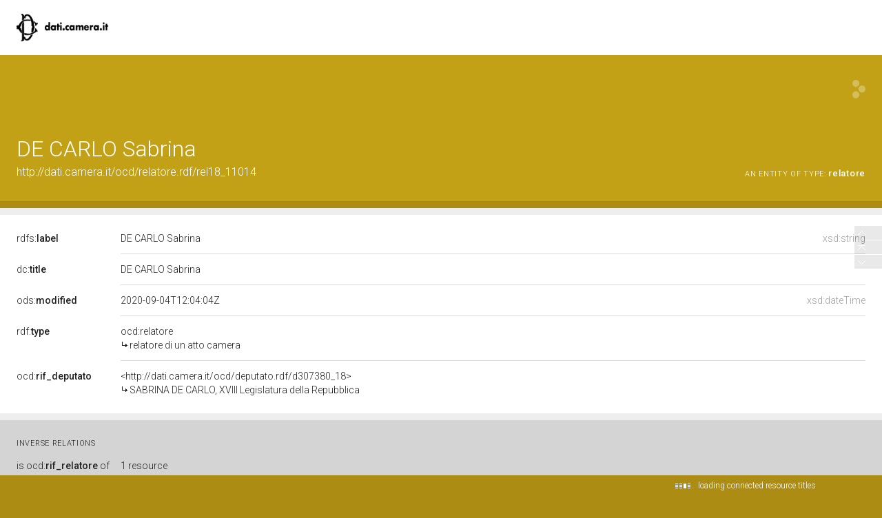

--- FILE ---
content_type: application/xml;charset=UTF-8
request_url: https://dati.camera.it/ocd/linkedResourceInverses
body_size: 20
content:
<?xml version="1.0" encoding="UTF-8"?>
<root><resource about="http://dati.camera.it/ocd/rif_relatore" nsabout="ocd:rif_relatore" propertyurl="https://dati.camera.it/ocd/rif_relatore" propertylabel="" propertycomment="" ><count><![CDATA[1]]></count></resource>
</root>

--- FILE ---
content_type: application/xml;charset=UTF-8
request_url: https://dati.camera.it/ocd/linkedResourceTitles
body_size: 131
content:
<?xml version="1.0" encoding="UTF-8"?>
<root><resource about="http://dati.camera.it/ocd/deputato.rdf/d307380_18" nsabout="null:d307380_18"><title><![CDATA[SABRINA DE CARLO, XVIII Legislatura della Repubblica]]></title></resource>
<resource about="http://dati.camera.it/ocd/relatore" nsabout="ocd:relatore"><title><![CDATA[relatore di un atto camera]]></title></resource>
</root>